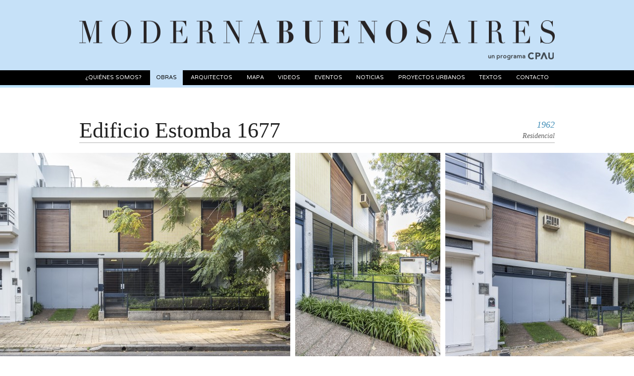

--- FILE ---
content_type: text/html; charset=UTF-8
request_url: https://www.modernabuenosaires.org/obras/20s-a-70s/edificio-estomba-1677
body_size: 3897
content:
<!DOCTYPE html>
<!--[if lt IE 7]>      <html class="no-js lt-ie9 lt-ie8 lt-ie7"> <![endif]-->
<!--[if IE 7]>         <html class="no-js lt-ie9 lt-ie8"> <![endif]-->
<!--[if IE 8]>         <html class="no-js lt-ie9"> <![endif]-->
<!--[if gt IE 8]><!--> <html class="no-js"> <!--<![endif]-->
    <head>
        <meta charset="utf-8">
        <meta http-equiv="X-UA-Compatible" content="IE=edge">
        <title>Moderna Buenos Aires</title>
        <meta name="description" content="">

        <link rel="apple-touch-icon" sizes="57x57" href="/apple-icon-57x57.png">
        <link rel="apple-touch-icon" sizes="60x60" href="/apple-icon-60x60.png">
        <link rel="apple-touch-icon" sizes="72x72" href="/apple-icon-72x72.png">
        <link rel="apple-touch-icon" sizes="76x76" href="/apple-icon-76x76.png">
        <link rel="apple-touch-icon" sizes="114x114" href="/apple-icon-114x114.png">
        <link rel="apple-touch-icon" sizes="120x120" href="/apple-icon-120x120.png">
        <link rel="apple-touch-icon" sizes="144x144" href="/apple-icon-144x144.png">
        <link rel="apple-touch-icon" sizes="152x152" href="/apple-icon-152x152.png">
        <link rel="apple-touch-icon" sizes="180x180" href="/apple-icon-180x180.png">
        <link rel="icon" type="image/png" sizes="192x192"  href="/android-icon-192x192.png">
        <link rel="icon" type="image/png" sizes="32x32" href="/favicon-32x32.png">
        <link rel="icon" type="image/png" sizes="96x96" href="/favicon-96x96.png">
        <link rel="icon" type="image/png" sizes="16x16" href="/favicon-16x16.png">
        <link rel="manifest" href="/manifest.json">
        <meta name="msapplication-TileColor" content="#ffffff">
        <meta name="msapplication-TileImage" content="/ms-icon-144x144.png">
        <meta name="theme-color" content="#ffffff">

        
            <meta property="og:title" content="Edificio Estomba 1677" />
    <meta property="og:type" content="website" />
    <meta property="og:url" content="https://www.modernabuenosaires.org/obras/20s-a-70s/edificio-estomba-1677" />
    <meta property="og:image" content="//s3-sa-east-1.amazonaws.com/modernabuenosaires/img/obras/mosaico/557_1467834401.jpg" />
    <meta property="og:description" content="Programa de difusión de la Arquitectura Moderna" />

        <link rel="stylesheet" href="https://www.modernabuenosaires.org/css/normalize.css">
        <link rel="stylesheet" href="https://www.modernabuenosaires.org/css/main.css">
        <link rel="stylesheet" href="https://www.modernabuenosaires.org/css/styles.css?v=13022020">
        <link href='https://fonts.googleapis.com/css?family=Varela+Round' rel='stylesheet' type='text/css'>
        <script src="https://www.modernabuenosaires.org/js/vendor/modernizr-2.6.2.min.js"></script>
        <script src="https://www.modernabuenosaires.org/js/vendor/jquery-1.10.2.min.js"></script>
            <link rel="stylesheet" href="https://www.modernabuenosaires.org/css/smoothDivScroll.css">
    <link rel="stylesheet" href="https://www.modernabuenosaires.org/js/vendor/fancybox/jquery.fancybox.css">
        
        
<!-- Google tag (gtag.js) -->
<script async src="https://www.googletagmanager.com/gtag/js?id=G-1J5BSV8M21"></script>
<script>
  window.dataLayer = window.dataLayer || [];
  function gtag(){dataLayer.push(arguments);}
  gtag('js', new Date());

  gtag('config', 'G-1J5BSV8M21');
</script>


    </head>
    <body>
        <!--[if lt IE 7]>
            <p class="browsehappy">You are using an <strong>outdated</strong> browser. Please <a href="http://browsehappy.com/">upgrade your browser</a> to improve your experience.</p>
        <![endif]-->
        <div id="fb-root"></div>
<script>(function(d, s, id) {
  var js, fjs = d.getElementsByTagName(s)[0];
  if (d.getElementById(id)) return;
  js = d.createElement(s); js.id = id;
  js.src = "//connect.facebook.net/es_LA/sdk.js#xfbml=1&appId=726716137374830&version=v2.0";
  fjs.parentNode.insertBefore(js, fjs);
}(document, 'script', 'facebook-jssdk'));</script>




        <div class="content">

            <header>
    <div class="top">
        <h1 class="logo">
            <a href="https://www.modernabuenosaires.org" title="MODERNA BUENOS AIRES">
                <img src="https://www.modernabuenosaires.org/img/ui/logo.png" height="47" width="960" alt="MODERNA BUENOS AIRES">
            </a>
            <p class="hidden">MODERNA BUENOS AIRES</p>
            <div class="cpau">
               <span>un programa</span>
                <img class="cpau-logo" src="https://www.modernabuenosaires.org/img/ui/logo-cpau.svg"  height="14"/>
            </div>
        </h1>
    </div>
    <nav>

        <ul class="menu">
            <li ><a href='https://www.modernabuenosaires.org/quienesomos '>¿Quiénes Somos?</a></li>
            <li class = 'active'><a href='#'>Obras</a><div class='submenu'><a href='https://www.modernabuenosaires.org/obras/20s-a-70s'>20s a 70s</a><a href='https://www.modernabuenosaires.org/obras/80s'>LOS 80s</a><a href='https://www.modernabuenosaires.org/obras/90s'>LOS 90s</a><a href='https://www.modernabuenosaires.org/obras/2000s'>LOS 2000s</a><a href='https://www.modernabuenosaires.org/obras/2010s'>LOS 2010s</a><a href='https://www.modernabuenosaires.org/obras/refuncionalizadas-o-rehabilitadas'>REFUNCIONALIZADAS O REHABILITADAS</a><a href='https://www.modernabuenosaires.org/obras/moderna-en-tu-barrio'>MODERNA EN TU BARRIO</a></div></li>
            <li ><a href='https://www.modernabuenosaires.org/arquitectos '>Arquitectos</a></li>
            <li ><a href='https://www.modernabuenosaires.org/mapa '>Mapa</a></li>
            <li ><a href='https://www.modernabuenosaires.org/videos '>Videos</a></li>
            <li ><a href='https://www.modernabuenosaires.org/eventos '>Eventos</a></li>
            <li ><a href='https://www.modernabuenosaires.org/noticias '>Noticias</a></li>
            <li ><a href='https://www.modernabuenosaires.org/proyectos-urbanos '>Proyectos Urbanos</a></li>
            <li ><a href='https://www.modernabuenosaires.org/textos '>Textos</a></li>
            
            <li ><a href='https://www.modernabuenosaires.org/contacto '>Contacto</a></li>
            
        </ul>

    </nav>
</header>

			
<div class="detalleObra">

    <div class="wrap">
        <h2>Edificio Estomba 1677</h2>
        <div class="datos ">
            <p class="anio">1962</p>
            <p class="uso">
                                                                                        Residencial
                        
                                                </p>
        </div>
        <div class="line"></div>
    </div>



    <div id="listado">
                    <div class="obra invisible">
                                    <div class="nombre"><p><span>Foto: </span>Fernando Schapo</p></div>
                                <a class="fancybox" rel="galeria" href="//s3-sa-east-1.amazonaws.com/modernabuenosaires/img/obras/galeria/557_1467834401.jpg" title="Foto: Fernando Schapo"> 
                    <img src="//s3-sa-east-1.amazonaws.com/modernabuenosaires/img/obras/slideshow/557_1467834401.jpg" height="440" alt="link">
                </a>
            </div>
                    <div class="obra invisible">
                                <a class="fancybox" rel="galeria" href="//s3-sa-east-1.amazonaws.com/modernabuenosaires/img/obras/galeria/557_1467834386.jpg" title=""> 
                    <img src="//s3-sa-east-1.amazonaws.com/modernabuenosaires/img/obras/slideshow/557_1467834386.jpg" height="440" alt="link">
                </a>
            </div>
                    <div class="obra invisible">
                                <a class="fancybox" rel="galeria" href="//s3-sa-east-1.amazonaws.com/modernabuenosaires/img/obras/galeria/557_1467834419.jpg" title=""> 
                    <img src="//s3-sa-east-1.amazonaws.com/modernabuenosaires/img/obras/slideshow/557_1467834419.jpg" height="440" alt="link">
                </a>
            </div>
                    <div class="obra invisible">
                                <a class="fancybox" rel="galeria" href="//s3-sa-east-1.amazonaws.com/modernabuenosaires/img/obras/galeria/557_1467834437.jpg" title=""> 
                    <img src="//s3-sa-east-1.amazonaws.com/modernabuenosaires/img/obras/slideshow/557_1467834437.jpg" height="440" alt="link">
                </a>
            </div>
                    <div class="obra invisible">
                                <a class="fancybox" rel="galeria" href="//s3-sa-east-1.amazonaws.com/modernabuenosaires/img/obras/galeria/557_1467834451.jpg" title=""> 
                    <img src="//s3-sa-east-1.amazonaws.com/modernabuenosaires/img/obras/slideshow/557_1467834451.jpg" height="440" alt="link">
                </a>
            </div>
                    <div class="obra invisible">
                                    <div class="nombre"><p><span>Foto: </span>Fernando Schapo</p></div>
                                <a class="fancybox" rel="galeria" href="//s3-sa-east-1.amazonaws.com/modernabuenosaires/img/obras/galeria/557_1467834471.jpg" title="Foto: Fernando Schapo"> 
                    <img src="//s3-sa-east-1.amazonaws.com/modernabuenosaires/img/obras/slideshow/557_1467834471.jpg" height="440" alt="link">
                </a>
            </div>
            </div>

    <div class="wrap">
        <div class="cont-columnas">
            <div class="columna1">
                <h3>AUTORES</h3>
                <ul class="autores">
                    
                    
                        
                                                   <li>
            <a href="https://www.modernabuenosaires.org/arquitectos/david-domingo-patane">Arq. David Domingo Patané
            <img src="https://www.modernabuenosaires.org/img/ui/link.png" height="10" width="10" alt="link">
        </a>
    </li>
                        
                        
                        
                        
                        
                                    </ul>
            </div>
            <div class="columna2">
                <h3>UBICACIÓN</h3>
                <div class="ubicacion">
                    <p>Estomba 1677</p>
                                            <p class="detalle">Villa Ortúzar</p>
                                    </div>
                <a class="gmaps" href="https://maps.google.com/maps?daddr=Estomba+1677%40-34.574666,-58.467543" target="_blank">ver en Google Maps</a>
                <img src="https://maps.googleapis.com/maps/api/staticmap?center=-34.574666,-58.467543&zoom=15&size=462x230&markers=color:red%7Ccolor:red%7C-34.574666,-58.467543&key=AIzaSyBG1aREMsJ2qSMq6nvyplUewqDfmsbS8iE" height="230" width="462" alt="Ubicación en Google Maps">
            </div>
        </div>

                    <h3 class="memoria">MEMORIA</h3>
            <div class="columnas">
                <p>En un lote convencional de 8,66 de frente, la casa se arma en torno a un patio interior, al que se llega a trav&eacute;s de un generoso semicubierto ajardinado como continuidad de la vereda. En planta baja dispone &aacute;reas de servicio, garaje, cocina, comedor y estar expandiendo al patio interior y fondo ajardinado. En planta alta dormitorios y sala de juegos. La estructura de organizaci&oacute;n se expresa en la fachada, un distinguido uso del color y texturas potencia estas intenciones. En la herrer&iacute;a, portones, pa&ntilde;os de chapa ciega, rejas de planchuela, carpinter&iacute;as de chapa doblada, en planta baja se utilizan colores azulados, mientras que se utiliza un tono gris frio para revestimiento veneciano de columnas y revoques texturados de planos ciegos de mamposter&iacute;as. En planta alta pa&ntilde;os completos verticales de cer&aacute;mico esmaltado en &nbsp;amarillo claro y cortinas de enrollar en madera completan la variada composici&oacute;n de materiales y texturas.</p>
            </div>
        
        

        <div class="social-share">
            <div class="items">
                
                
                
                
            </div>
        </div>

        <h4 class="orelacion">OBRAS RELACIONADAS</h4>
    </div>

    <div class="lightblue">
        <article>
            <ul class="relacionadas">
                                     <li class="rel-item invisible"><a href="https://www.modernabuenosaires.org/obras/20s-a-70s/edificio-zarraga-3755"><img src="//s3-sa-east-1.amazonaws.com/modernabuenosaires/img/obras/relacionadas/549_1467826870.jpg" height="160" alt="Edificio Zarraga 3755"></a></li>
                                     <li class="rel-item invisible"><a href="https://www.modernabuenosaires.org/obras/20s-a-70s/edificio-elcano-3077"><img src="//s3-sa-east-1.amazonaws.com/modernabuenosaires/img/obras/relacionadas/550_1467828440.jpg" height="160" alt="Edificio Elcano 3077"></a></li>
                                     <li class="rel-item invisible"><a href="https://www.modernabuenosaires.org/obras/20s-a-70s/edificio-av-federico-lacroze-2442"><img src="//s3-sa-east-1.amazonaws.com/modernabuenosaires/img/obras/relacionadas/551_1467829038.jpg" height="160" alt="Edificio Av. Federico Lacroze 2442"></a></li>
                                     <li class="rel-item invisible"><a href="https://www.modernabuenosaires.org/obras/20s-a-70s/edificio-juramento-3640"><img src="//s3-sa-east-1.amazonaws.com/modernabuenosaires/img/obras/relacionadas/552_1467829511.jpg" height="160" alt="Edificio Juramento 3640"></a></li>
                                     <li class="rel-item invisible"><a href="https://www.modernabuenosaires.org/obras/20s-a-70s/edificio-la-pampa-4870"><img src="//s3-sa-east-1.amazonaws.com/modernabuenosaires/img/obras/relacionadas/553_1467830490.jpg" height="160" alt="Edificio La Pampa 4870"></a></li>
                                     <li class="rel-item invisible"><a href="https://www.modernabuenosaires.org/obras/20s-a-70s/edificio-tronador-1662"><img src="//s3-sa-east-1.amazonaws.com/modernabuenosaires/img/obras/relacionadas/554_1467831684.jpg" height="160" alt="Edificio Tronador 1662"></a></li>
                                     <li class="rel-item invisible"><a href="https://www.modernabuenosaires.org/obras/20s-a-70s/edificio-carbajal-3889"><img src="//s3-sa-east-1.amazonaws.com/modernabuenosaires/img/obras/relacionadas/555_1467832493.jpg" height="160" alt="Edificio Carbajal 3889"></a></li>
                                     <li class="rel-item invisible"><a href="https://www.modernabuenosaires.org/obras/20s-a-70s/edificio-carbajal-3859"><img src="//s3-sa-east-1.amazonaws.com/modernabuenosaires/img/obras/relacionadas/556_1467833647.jpg" height="160" alt="Edificio Carbajal 3859"></a></li>
                                     <li class="rel-item invisible"><a href="https://www.modernabuenosaires.org/obras/20s-a-70s/edificio-echeverria-3750"><img src="//s3-sa-east-1.amazonaws.com/modernabuenosaires/img/obras/relacionadas/558_1467835450.jpg" height="160" alt="Edificio Echeverria 3750"></a></li>
                                     <li class="rel-item invisible"><a href="https://www.modernabuenosaires.org/obras/20s-a-70s/edificio-asuncion-3888"><img src="//s3-sa-east-1.amazonaws.com/modernabuenosaires/img/obras/relacionadas/559_1467835986.jpg" height="160" alt="Edificio Asunción 3888"></a></li>
                            </ul>
        </article>
    </div>
</div>

        </div>

		<div class="gray site-footer">
    <footer>
        <a href="http://www.cpau.org/" target="_blank">
            <div class="logoCpau">
                <p class="hidden">CPAU Consejo Profesional de Arquitectura y Urbanismo</p>
            </div>
        </a>
        <div class="mecenazgo">
            <p class="hidden">Mecenazgo Participación Cultural</p>
        </div>
        <div class="redes">
            <p>SEGUINOS EN</p>
            <a href="https://www.facebook.com/modernabuenosaires" target="_blank" class="facebook" title="Facebook"></a>
            <a href="https://twitter.com/modernabsas" target="_blank" class="twitter" title="Twitter"></a>
            <a href="https://instagram.com/modernabuenosaires/" target="_blank"  class="instagram" title="Instagram"></a>
        </div>
    </footer>
</div>

        <script src="https://www.modernabuenosaires.org/js/plugins.js"></script>

            
    <script src="https://www.modernabuenosaires.org/js/vendor/jquery.columnizer.js"></script>
    <script src="https://www.modernabuenosaires.org/js/vendor/fancybox/jquery.fancybox.pack.js"></script>
    
    <script src="https://www.modernabuenosaires.org/js/vendor/jquery-ui-1.10.3.custom.min.js"></script>
    <script src="https://www.modernabuenosaires.org/js/vendor/jquery.mousewheel.min.js"></script>
    <script src="https://www.modernabuenosaires.org/js/vendor/jquery.kinetic.min.js"></script>
    <script src="https://www.modernabuenosaires.org/js/vendor/jquery.smoothdivscroll-1.3-min.js"></script>
    
    <script src="https://www.modernabuenosaires.org/js/sections/works/detail.js"></script>

        <script src="https://www.modernabuenosaires.org/js/main.js"></script>

        <script>
            (function(b,o,i,l,e,r){b.GoogleAnalyticsObject=l;b[l]||(b[l]=
            function(){(b[l].q=b[l].q||[]).push(arguments)});b[l].l=+new Date;
            e=o.createElement(i);r=o.getElementsByTagName(i)[0];
            e.src='//www.google-analytics.com/analytics.js';
            r.parentNode.insertBefore(e,r)}(window,document,'script','ga'));
            ga('create','UA-40768989-3');ga('send','pageview');
        </script>
	<script defer src="https://static.cloudflareinsights.com/beacon.min.js/vcd15cbe7772f49c399c6a5babf22c1241717689176015" integrity="sha512-ZpsOmlRQV6y907TI0dKBHq9Md29nnaEIPlkf84rnaERnq6zvWvPUqr2ft8M1aS28oN72PdrCzSjY4U6VaAw1EQ==" data-cf-beacon='{"version":"2024.11.0","token":"ea0c85c9a884471d9d62d38704179ee3","r":1,"server_timing":{"name":{"cfCacheStatus":true,"cfEdge":true,"cfExtPri":true,"cfL4":true,"cfOrigin":true,"cfSpeedBrain":true},"location_startswith":null}}' crossorigin="anonymous"></script>
</body>
</html>




--- FILE ---
content_type: application/javascript; charset=utf-8
request_url: https://www.modernabuenosaires.org/js/sections/works/detail.js
body_size: 468
content:
$(document).ready(function(){

	$('.columnas').columnize({ columns: 2, lastNeverTallest: true });
	
	$(".fancybox").fancybox({
		openEffect	: 'none',
		closeEffect	: 'none',
		padding: 5,
		beforeShow: function () {
            /* Disable right click */
            $.fancybox.wrap.bind("contextmenu", function (e) {
                    return false; 
            });
         },
	});
})



$(window).load(function(){

	var slideWidth = 0;
	var imagenes = [];
	
	// Primero chequeo que la galería tenga al menos una imagen 
	if ($('#listado .obra').length > 0)
	{

		$('.obra').each(function(){
		   var _this = $(this);
		   imagenes.push(_this);
		   $(this).find('img').each(function() {
		      	_this.css('width', $(this).width() + 'px');
		      	_this.removeClass('invisible');
		      	slideWidth += $(this).width() + parseInt(_this.css('padding-right'));
	   		});
		});
		// Si el ancho de la galería no cubre el ancho de la ventana
		// duplico los items (repito imágenes)
		if ($(window).width() > $('.scrollableArea').width())
		{
			var isFull = false;
			while (!isFull) 
			{
				for(i=0; i<imagenes.length; i++)
				{
					imagenes[i].clone().appendTo('#listado');
					slideWidth += imagenes[i].outerWidth();
				}
				if (slideWidth > $(window).width() + 300) isFull = true;
			}
		}


		$('#listado').smoothDivScroll({
				autoScrollingMode: 'always',
				autoScrollingStep: 1,
				autoScrollingInterval: 30,
				autoScrollingDirection: 'endlessLoopRight',
				mousewheelScrolling: '',
				touchScrolling: true,
				manualContinuousScrolling: true
			});
		$('#listado').smoothDivScroll("startAutoScrolling");
	}




	// RELACIONADAS -----------------------------------------------------
	var count = 0;
	var fullWidth = 0;
	var itemsWidth = 0;
	var gapWidth = 0;
	$('.rel-item').each(function(index){
		fullWidth += $(this).width() + 10;  // 10 es el margen
		//console.log("Full Widht: "+ fullWidth);
		if (fullWidth <= $('.relacionadas').width())
		{
			count++;
			itemsWidth += $(this).width();
		}
		else
		{
			$(this).remove();
		}
	});
	//console.log("Full Widht: "+ fullWidth);
	//console.log("Items Widht: "+ itemsWidth);
	//console.log ("Espacio: "+$('.relacionadas').width());
	gapWidth = ($('.relacionadas').width() - itemsWidth) / (count-1);
	$('.rel-item').addClass('visible').css('margin-right', gapWidth);
	$('.relacionadas li:last-child').css('margin-right', 0);
})





--- FILE ---
content_type: image/svg+xml
request_url: https://www.modernabuenosaires.org/img/ui/logo-cpau.svg
body_size: -46
content:
<svg xmlns="http://www.w3.org/2000/svg" viewBox="0 0 285.22 77.43"><title>logo-cpau</title><path d="M52.14,21c-3.23-3.85-7.91-6-13.95-6C25.91,15,16.86,25,16.86,38.71s9.05,23.73,20.81,23.73a17.62,17.62,0,0,0,15.19-7.91l13.53,10.1c-6.14,8.74-16.55,12.8-26.64,12.8C16.76,77.43,0,62.34,0,38.71S16.76,0,39.75,0C48,0,58.38,2.81,64.63,10.82Z"/><path d="M97.89,33.09h10.82c5.72,0,11.45-2,11.45-8.85,0-7.6-7.7-8.64-13.94-8.64H97.89ZM81.66,1.87H109c15.3,0,28,4.89,28,22.37,0,17.27-11.76,22.58-27.26,22.58H97.89V75.55H81.66Z"/><path d="M285.22,47.14c0,17.38-10.62,30.28-31,30.28S223.1,64.52,223.1,47.14V1.87h16.23V46.52c0,9.05,6.24,15.92,14.88,15.92S269,55.57,269,46.52V1.87h16.23Z"/><polygon points="165.84 1.87 185.18 1.87 214.83 75.56 195.48 75.56 165.84 1.87"/><polygon points="185.18 1.87 165.84 1.87 136.19 75.56 155.53 75.56 185.18 1.87"/></svg>